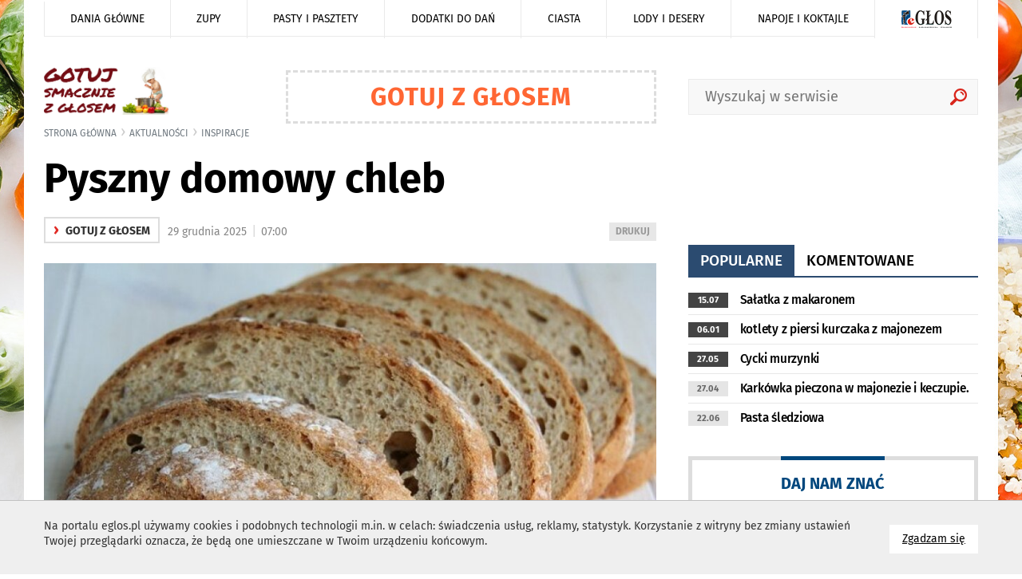

--- FILE ---
content_type: text/html
request_url: https://gotuj.eglos.pl/aktualnosci/item/39695-pyszny-domowy-chleb
body_size: 8212
content:
<!DOCTYPE html>
<html lang="pl">
<head>
<meta charset="utf-8">
<meta http-equiv="X-UA-Compatible" content="IE=edge">
<meta name="viewport" content="width=device-width, initial-scale=1">
<title>Pyszny domowy chleb </title>
<meta name="description" content="Składniki:	0,5 kg mieszanki mąk: pszennej i żytniej (mąkę zmieszać w proporcjach: nie więcej niż 30% mąki żytniej, reszta - mąka pszenna. Przy" />
<meta name="keywords" content="informacje, wiadomości, wywiady, video, galerie zdjęć" />
<meta property="og:url" content="https://gotuj.eglos.pl/aktualnosci/item/39695-pyszny-domowy-chleb" />
<meta property="og:title" content="Pyszny domowy chleb " />
<meta property="og:description" content="Mąkę przesiać (będzie pulchniejsza, wyłapiemy też ewentualne zanieczyszczenia), wsypać do niej przygotowane dodatki i s&oacute;l.Drożdże dokładnie" />
<meta property="og:image" content="https://gotuj.eglos.pl/img/artykuly/39695_pyszny-domowy-chleb_1.jpg" />
<meta property="og:image:url" content="https://gotuj.eglos.pl/img/artykuly/39695_pyszny-domowy-chleb_1.jpg" />
<meta property="og:image:secure_url" content="https://gotuj.eglos.pl/img/artykuly/39695_pyszny-domowy-chleb_1.jpg" />
<meta property="og:image:type" content="image/jpeg" />
<meta property="og:image:width" content="868" />
<meta property="og:image:height" content="432" />
<meta name="twitter:card" content="summary_large_image" />
<meta name="twitter:site" content="https://gotuj.eglos.pl/aktualnosci/item/39695-pyszny-domowy-chleb">
<meta name="twitter:title" content="Pyszny domowy chleb " />
<meta name="twitter:description" content="Mąkę przesiać (będzie pulchniejsza, wyłapiemy też ewentualne zanieczyszczenia), wsypać do niej przygotowane dodatki i s&oacute;l.Drożdże dokładnie">
<meta name="twitter:image" content="https://gotuj.eglos.pl/img/artykuly/39695_pyszny-domowy-chleb_1.jpg" />
<base href="https://gotuj.eglos.pl" /><!--[if ie]></base><![endif]-->
<link rel="shortcut icon" href="/layout/favicon.png?dta=20181206" />
<link href="/css/bootstrap-c24-g20.css?d=2" rel="stylesheet">
<link href="/css/owl/owl.carousel.min.css" rel="stylesheet">
<link href="/css/owl/owl.theme.default.min.css" rel="stylesheet">
<link href="/css/quizy.css" rel="stylesheet">
  <link href="/css/main2021n.css?dta1=202406291332" rel="stylesheet">


<link href="/css/bootstrap.datepicker.css" rel="stylesheet">

        <link href="/css/trumbowyg.css" rel="stylesheet">
        <link href="/css/photoswipe.css" rel="stylesheet">
        <link href="/css/featherlight.min.css" rel="stylesheet">
        <link href="/css/featherlight.gallery.min.css" rel="stylesheet">
        <link href="/css/default-skin/default-skin.css" rel="stylesheet">
        <link href="/css/star-rating.css" rel="stylesheet"><!-- Global site tag (gtag.js) - Google Analytics -->
<script async src="https://www.googletagmanager.com/gtag/js?id=UA-36887986-1"></script>
<script>
     window.dataLayer = window.dataLayer || [];
      function gtag(){dataLayer.push(arguments);}
      gtag('js', new Date());
    gtag('config', 'UA-36887986-1');
</script>

<!-- Google tag (gtag.js) --> <script async src="https://www.googletagmanager.com/gtag/js?id=G-DG5VG0DNV6"></script> <script> window.dataLayer = window.dataLayer || []; function gtag(){dataLayer.push(arguments);} gtag('js', new Date()); gtag('config', 'G-DG5VG0DNV6'); </script>

</head>

<body id="document">
<script src="/js/jquery-1.11.3.min.js?d=1"></script>
<script src="/js/moment.min.js?d=1"></script>
<script src="/js/jquery.cookies.js"></script>
<script src="/js/jquery.easing-1.3.pack.js"></script>
<script src="/js/bootstrap.mins.js?d1=2"></script>
<script src="/js/jquery.validationEngine.js"></script>
<script src="/js/jquery.validationEngine-pl.js"></script>
<script src="js/jquery.ticker.js"></script>
        <script src="/js/featherlight.min.js"></script>
        <script src="/js/featherlight.gallery.min.js"></script>
        <script src="/js/photoswipe.min.js"></script>
        <script src="/js/photoswipe-ui-default.min.js"></script>
        <script src="/js/trumbowyg.min.js"></script>
        <script src="https://www.google.com/recaptcha/api.js"></script><script src="/js/bootstrap-datepickers.js?d=1"></script>
<script src="/js/datepicker/locales/bootstrap-datepicker.pl.min.js"></script>
<script src="/js/jquery.sudoSlider.min.js"></script>
<script src="js/owl/owl.carousel.min2.js?d=4"></script>

<!--<link  href="js/previewer.min.css" rel="stylesheet">-->
<!--<script src="js/previewer.min.js"></script>-->
<script src="/js/custom-libs.js?d=4"></script>
<script src="/js/main.js?date=4"></script>
<div id="fb-root"></div>
<script></script>
    <!--
  <script src="js/grayscale.js"></script>
  <script type="text/javascript">

    function msieversion()
    {
      var ua = window.navigator.userAgent;
      var msie = ua.indexOf("MSIE ");
       // If Internet Explorer, return version number
      if (msie > 0 || !!navigator.userAgent.match(/Trident.*rv\:11\./))
      {
        $(document).ready(function()
        {
          grayscale( $('body') );
        });

      } else {

         // If another browser, return 0
         $('body').addClass('grayscale');
      }
      return false;
    }
    msieversion();

  </script>
  -->



        <script type="text/javascript">
            $(document).ready(function() {
                $("body").css({"background-image":"url(https://eglos.pl/img/tlo/50_gotuj-z-glosem_supertlo.jpg)","background-attachment":"fixed","background-repeat":"no-repeat","background-position":"top center"});
            });
        </script>
		<script type="text/javascript">

			$(document).ready(function()
		    {
				var width = $("body").find("#sw").attr("data-w")
				var height = $("body").find("#sh").attr("data-h");

				$.ajax({
		            url: 'includes/ajax.php',
					type: 'GET',
					data: 'request=banerAjax&width='+width+'&height='+height+'&typ=4253&blis=&modul=artykuly&text=',
		            success: function(response) {
		                $("#baner4253").html(response);
		            }
		        });
			});
		</script>
		<div id="baner4253"></div>
        <div class="cookie-info">
            <div class="container">
                <a href="" class="cookie-info-close pointer btn btn-default">
                      Zgadzam się
                      <span class="sr-only">na wykorzystanie plików <span lang="en">cookies</span></span>
                </a>
                <div class="wrap" style="font-size: 1.0em"><p>Na portalu eglos.pl&nbsp;używamy cookies i podobnych technologii m.in. w celach: świadczenia usług, reklamy, statystyk. Korzystanie z witryny bez zmiany ustawień Twojej przeglądarki oznacza, że będą one umieszczane w Twoim urządzeniu końcowym.</p>

                </div>
                <div class="cleardiv"></div>
            </div>
        </div><span id="sw" data-w=""></span>
<span id="sh" data-h=""></span>
<ul class="skiplinks">
   <li><a href="https://gotuj.eglos.pl:443/aktualnosci/item/39695-pyszny-domowy-chleb#mg">Przejdź do menu głównego</a></li>
   <li><a class="gtwysz" href="https://gotuj.eglos.pl:443/aktualnosci/item/39695-pyszny-domowy-chleb#wyszukiwarka-wrapper">Przejdź do wyszukiwarki</a></li>
   <li><a href="https://gotuj.eglos.pl:443/aktualnosci/item/39695-pyszny-domowy-chleb#txt">Przejdź do głównej treści</a></li>
   <li><a href="mapa-strony">Mapa serwisu</a></li>
</ul>
 <banerTop class="baner-top">
		<script type="text/javascript">

			$(document).ready(function()
		    {
				var width = $("body").find("#sw").attr("data-w")
				var height = $("body").find("#sh").attr("data-h");

				$.ajax({
		            url: 'includes/ajax.php',
					type: 'GET',
					data: 'request=banerAjax&width='+width+'&height='+height+'&typ=4357&blis=&modul=artykuly&text=',
		            success: function(response) {
		                $("#baner4357").html(response);
		            }
		        });
			});
		</script>
		<div id="baner4357"></div></banerTop>
		<div class="container-fluid menu sub boffset4">
			<div id="mg" class="row">
				<div class="container">
					<div class="row">
						<div class="col-lg-24 col-md-24">
							<nav class="navbar navbar-default">
			 			    <div class="navbar-header">
								<span data-toggle="collapse" data-target="#bs-example-navbar-collapse-1" class="header-title hidden-lg hidden-md "></span>
						      	<button type="button" class="hidden-lg hidden-md navbar-toggle collapsed" data-toggle="collapse" data-target="#bs-example-navbar-collapse-1">
						        	<span class="sr-only">Rozwiń nawigację</span>
						        	<span class="icon-bar"></span>
						        	<span class="icon-bar"></span>
						        	<span class="icon-bar"></span>
						      	</button>
				  			</div>
							<div class="navbar-header right">
								<span data-toggle="collapse" data-target="#bs-example-navbar-collapse-2" class="header-title hidden-lg hidden-md "></span>
								<button type="button" class="pull-right hidden-lg hidden-md navbar-toggle collapsed" data-toggle="collapse" data-target="#bs-example-navbar-collapse-2">
									<span class="sr-only">Rozwiń nawigację</span>
									<span class="icon-bar"></span>
									<span class="icon-bar icon-bar2"></span>
									<span class="icon-bar icon-bar3"></span>
								</button>
							</div>

			 			    <div class="collapse navbar-collapse portal-tabs" id="bs-example-navbar-collapse-1">
					 			<ul>
										<li class="li link-1 ">
											<a href="https://gotuj.eglos.pl/dania-glowne" class="a">Dania główne</a>
										</li>
										<li class="li link-2 ">
											<a href="https://gotuj.eglos.pl/zupy" class="a">Zupy</a>
										</li>
										<li class="li link-3 ">
											<a href="https://gotuj.eglos.pl/pasty-i-pasztety" class="a">Pasty i pasztety</a>
										</li>
										<li class="li link-4 ">
											<a href="https://gotuj.eglos.pl/dodatki-do-dan" class="a">Dodatki do dań</a>
										</li>
										<li class="li link-5 ">
											<a href="https://gotuj.eglos.pl/ciasta" class="a">Ciasta</a>
										</li>
										<li class="li link-6 ">
											<a href="https://gotuj.eglos.pl/lody-i-desery" class="a">Lody i desery</a>
										</li>
										<li class="li link-7 ">
											<a href="https://gotuj.eglos.pl/napoje-i-koktajle" class="a">Napoje i koktajle</a>
										</li>
									<li class="li link-logo hidden-sm hidden-xs">
										<a href="https://eglos.pl" class="a"><img src="layout/navbar-logo.png" /></a>
									</li>
									</ul>
								</div>
								<div class="hidden-lg hidden-md collapse navbar-collapse portal-tabs" id="bs-example-navbar-collapse-2">
									<ul>
											<li class="li link-1 ">
												<a href="https://eglos.pl" class="a">eGłos.pl</a>
											</li>
											<li class="li link-2 ">
												<a href="https://skierniewice.eglos.pl" class="a">Skierniewice</a>
											</li>
											<li class="li link-3 ">
												<a href="https://zyrardow.eglos.pl" class="a">Żyrardów</a>
											</li>
											<li class="li link-4 ">
												<a href="https://gotuj.eglos.pl" class="a">Gotuj z głosem</a>
											</li>
											<li class="li link-5 ">
												<a href="https://nekrologi.eglos.pl" class="a">Odeszli</a>
											</li>
									</ul>
								</div>
							</nav>
					  	</div>
					</div>
				</div>
			</div>
		</div><div id="txtW">
    <div class="top sub">
        <div class="container">
              
			<style>
				h3.red { color: #FF6633 !important; }
			</style>

			<div class="row gutter-40 voffset2">
				<div class="top-elements col-md-24 col-xs-24 col-sm-24">
					<div class="row gutter-40">
						<div class="col-md-6 col-xs-24 voffset2 logo-w">
							<div class="logo-wrapper">
								<a href="https://gotuj.eglos.pl" class="imagealpha left">
									<img src="https://eglos.pl/img/serwisy/50/logo.png?v=2" alt="https://gotuj.eglos.pl" class="logo img-responsive" />
								</a>
							</div>
						</div>
						<div class="col-md-10 col-xs-24 voffset2 logo-w"><div class="logo-wrapper-txt sub center" style="color: #FF6633 !important;">
									Gotuj z głosem
								</div></div>
						<div class="col-md-8 col-xs-24 voffset4">
							<div class="wyszukiwarka hidden-sm" id="wyszukiwarka-btn">
								<form method="post" action="szukaj" class="validate" autocomplete="off">
									<input type="hidden" name="form" value="1">
									<div class="input-container">
										<input id="tag_name" type="text" name="keyword" class="input" placeholder="Wyszukaj w serwisie" value=""/>
										<ul id="tags_list"></ul>
									</div>
									<input type="submit" value="Szukaj" class="btn submit pointer" />
								</form>
							</div>
						</div>
	 				</div>
				</div>
			</div>         </div>
    </div>

    
		<div id="wyszukiwarka-wrapper" class="collapse" style="display: none;">
			<div class="container">
				<div class="wyszukiwarka">
					<div class="row">
						<div class="col-lg-24 col-md-24 col-sm-24 col-xs-24">
							<form method="POST" action="szukaj" data-toggle="validator" role="form" class="form" autocomplete="off">
								<div class="input-container">
									<input type="hidden" name="dodajzapisz" value="1">
									<input type="hidden" name="wheretolook" class="wheretolook" value="artykuly">
									<input id="tag_name" type="text" name="keyword" class="input" value="" placeholder="znajdź artykuł..." required="">
									<ul id="tags_list"></ul>
								</div>
								<input type="submit" value="Szukaj" class="submit pointer">
							</form>
						</div>
					</div>
				</div>
			</div>
		</div>
    <!--
    <div class="container voffset2 boffset2">
            </div>
    -->

    <div class="container center">
            </div>

    <div id="txt" class="container-fluid">
          <div class="row">
            
				<div class="container relative">
					<ol class="breadcrumb">
						<li class="home"><a href="">Strona główna</a></li><li ><a>Aktualności</a></li><li class="active"><a href="inspiracje">Inspiracje</a></li>
					</ol>
					<div class="row gutter-40">
						<div class="col-md-24">
							<div class="s"></div>
							<div class="row gutter-40">
								<div class="col-md-24">
									<h2 class="print-title">Pyszny domowy chleb </h2>
								</div>
 							</div>
						</div>

						<div class="col-md-16">
							<div class="sub-page-header">
									<div class="row gutter-40">
										<div class="col-lg-24 col-md-14 col-sm-12 col-xs-24 boffset3">
											
													<p class="label1"><A href="gotuj-z-glosem"><span>&rsaquo;</span> gotuj z głosem</a></p>&nbsp; <a rel="nofollow" target="_blank" class="print pull-right" href="drukujpdf/artykul/39695" title="wydrukuj podstronę do pdf"><span class="sr-only">wydrukuj podstronę do </span>DRUKUJ</a><span class="data">29 grudnia 2025 <span class="vl">|</span> 07:00</span><br />
 										</div>
									</div>
							</div>
							<div class="cleardiv"></div>
	 						<div class="sub-page-content">
								<div id="kontowrap">
													<div class="boffset4  cutg relative">
														<img src="https://eglos.pl/img/artykuly/39695_pyszny-domowy-chleb_1.jpg" alt="Pyszny domowy chleb " class="img-responsive "/>
														
													</div> <div id="opis" class="headtxt clearafter"><p>Składniki:</p><ul>	<li>0,5 kg mieszanki mąk: pszennej i żytniej (mąkę zmieszać w proporcjach: nie więcej niż 30% mąki żytniej, reszta - mąka pszenna. Przy przewadze mąki żytniej chleb już tak nie rośnie)</li>	<li>2 niepełne szklanki letniego mleka</li>	<li>10-15 g drożdży</li>	<li>2 płaskie łyżeczki soli</li>	<li>1 łyżka oleju (jeśli dodamy olej sk&oacute;rka chleba będzie ładnie błyszczeć)</li>	<li>dodatki (wg upodobania, mogą to być pestki dyni, słonecznika, otręby, pokrojona suszona śliwka, orzechy)</li></ul></div>
										<div id="opisglowny" class="txt clearafter voffset3"><ul></ul><p>Mąkę przesiać (będzie pulchniejsza, wyłapiemy też ewentualne zanieczyszczenia), wsypać do niej przygotowane dodatki i sól.</p><div><p>Drożdże dokładnie rozpuścić w odrobinie letniego mleka, dodać do pozostałego mleka i wlewać powoli do mąki, mieszając ją (najpierw łyżką, potem wyrabiać rękami).</p><p>Ciasto należy długo wyrabiać, aby się napowietrzyło. W razie potrzeby dodawać mąki lub mleka czy wody. Ciasto powinno być gęste, lekko klejące się do ręki. Zostawić je w misce pod przykryciem - aby wyrosło (na około 30-35 minut). Potem przełożyć do wysmarowanej tłuszczem i posypanej białą mąką formy (najlepsza będzie podłużna blaszka, ok. 30 cm długa) i znów zostawić pod przykryciem na kolejnych 35-40 minut.</p><p>Nagrzać piekarnik do temperatury 190-200 stopni.</p><p>Wstawić blaszkę z wyrośniętym ciastem na drugą od dołu półkę piekarnika i piec ok. 10 minut. Potem zmniejszyć temperaturę do 180-170 stopni i piec kolejnych 40 minut.</p><div style="background:#eeeeee;border:1px solid #cccccc;color:#333333;padding:25px 25px 15px 25px;"><p><strong>MOŻE CIĘ ZAINTERESOWAĆ:</strong></p><h1 class="print-title"><a href="https://eglos.pl/aktualnosci/item/45290-jak-wybrac-najlepszy-toster-do-domu-kompleksowy-przewodnik">Jak wybrać najlepszy toster do domu? Kompleksowy przewodnik</a></h1></div></div></div>
										<div class="line row gutter-0 voffset3 boffset3 popwrapper"></div>
										<div class="row gutter-40">
											<div class="col-md-16 col-sm-12 col-xs-24 boffset2">
												<div class="spolecznosciowki">
		<ul class="soc">
		<li><a rel="nofollow" class="soc-facebook" href="https://www.facebook.com/sharer.php?u=https://gotuj.eglos.pl:443/aktualnosci/item/39695-pyszny-domowy-chleb"></a></li>
		<li><a rel="nofollow" class="soc-twitter" href="https://twitter.com/share?url=https://gotuj.eglos.pl:443/aktualnosci/item/39695-pyszny-domowy-chleb"></a></li>
		<li><a rel="nofollow" class="soc-linkedin" href="https://www.linkedin.com/shareArticle?mini=true&url=https://gotuj.eglos.pl:443/aktualnosci/item/39695-pyszny-domowy-chleb" target="_blank"></a></li>
		<li><a rel="nofollow" class="soc-pinterest" href="https://www.pinterest.com/pin/create/button/?url=https://gotuj.eglos.pl:443/aktualnosci/item/39695-pyszny-domowy-chleb"></a></li>
	</ul></div>
											</div>
											<div class="col-md-8 col-sm-12 col-xs-24">
												<div class="sub-page-header">
														<div class="artykul-autor">
															<div class="row gutter-40">
																<div class="col-md-8">
																	<span class="profilePopup">
																			<span class="uzytkownik-100026"></span><span class="img-wrapper"><img src="https://eglos.pl/img/avatary/100026_1.jpg" alt="Redakcja"/></span>
																	</span>
																</div>
																<div class="col-md-16">
																		<p class="autor"><strong>Redakcja</strong></p>
																			<a href="javascript:void(0)" data-toggle="popover" data-userd="100026" data-link="https://eglos.pl/aktualnosci/item/39695-pyszny-domowy-chleb" class="mailAutor pointer">napisz maila &lsaquo;</a><br />
																		<a href="aktualnosci?autor=100026">ostatnie aktualności &lsaquo;</a>
																</div>
															</div>
														</div>
												</div>
											</div>
										</div>
										<div class="nextarticle empty hidden-xs" id="39695" datad="2025-12-29" katarray="a%3A4%3A%7Bi%3A0%3Bs%3A1%3A%222%22%3Bi%3A1%3Bs%3A4%3A%224258%22%3Bi%3A2%3Bs%3A4%3A%224259%22%3Bi%3A3%3Bs%3A4%3A%224271%22%3B%7D" tagi=""></div>
										<div class="voffset4 boffset4">
											
		<script type="text/javascript">

			$(document).ready(function()
		    {
				var width = $("body").find("#sw").attr("data-w")
				var height = $("body").find("#sh").attr("data-h");

				$.ajax({
		            url: 'includes/ajax.php',
					type: 'GET',
					data: 'request=banerAjax&width='+width+'&height='+height+'&typ=1061&blis=&modul=artykuly&text=',
		            success: function(response) {
		                $("#baner1061").html(response);
		            }
		        });
			});
		</script>
		<div id="baner1061"></div>
										</div>
								</div>
							</div>
						</div>
						<div class="col-md-8">
							<div class="row gutter-0">
								<div class="col-lg-24 col-md-24 col-sm-24 col-xs-24 news">
									
		<script type="text/javascript">

			$(document).ready(function()
		    {
				var width = $("body").find("#sw").attr("data-w")
				var height = $("body").find("#sh").attr("data-h");

				$.ajax({
		            url: 'includes/ajax.php',
					type: 'GET',
					data: 'request=banerAjax&width='+width+'&height='+height+'&typ=4249&blis=&modul=artykuly&text=',
		            success: function(response) {
		                $("#baner4249").html(response);
		            }
		        });
			});
		</script>
		<div id="baner4249"></div>
									
		<script type="text/javascript">

			$(document).ready(function()
		    {
				var width = $("body").find("#sw").attr("data-w")
				var height = $("body").find("#sh").attr("data-h");

				$.ajax({
		            url: 'includes/ajax.php',
					type: 'GET',
					data: 'request=banerAjax&width='+width+'&height='+height+'&typ=1062&blis=&modul=artykuly&text=',
		            success: function(response) {
		                $("#baner1062").html(response);
		            }
		        });
			});
		</script>
		<div id="baner1062"></div>
									
		<script type="text/javascript">

			$(document).ready(function()
		    {
				var width = $("body").find("#sw").attr("data-w")
				var height = $("body").find("#sh").attr("data-h");

				$.ajax({
		            url: 'includes/ajax.php',
					type: 'GET',
					data: 'request=banerAjax&width='+width+'&height='+height+'&typ=1063&blis=&modul=artykuly&text=',
		            success: function(response) {
		                $("#baner1063").html(response);
		            }
		        });
			});
		</script>
		<div id="baner1063"></div>
									
		<script type="text/javascript">

			$(document).ready(function()
		    {
				var width = $("body").find("#sw").attr("data-w")
				var height = $("body").find("#sh").attr("data-h");

				$.ajax({
		            url: 'includes/ajax.php',
					type: 'GET',
					data: 'request=banerAjax&width='+width+'&height='+height+'&typ=4425&blis=&modul=artykuly&text=',
		            success: function(response) {
		                $("#baner4425").html(response);
		            }
		        });
			});
		</script>
		<div id="baner4425"></div>
									<div class="voffset5">
			<div class="module latest-news">
				<div class="head">
					<ul class="switch">
						<li><a data-type="1" data-limit="8" class="c2 active" href="#">popularne</a></li>
						<li><a data-type="3" data-limit="7" class="c1" href="#">komentowane</a></li></ul>
				</div>
				<div id="latest-news-results">
			<ul class="list">
					<li class="item clearafter">
						<a href="aktualnosci/item/32678-salatka-z-makaronem">
							<span class="data firsts">15.07</span>
							<h3 class=" firsts">Sałatka z makaronem</h3>
							
						</a>
					</li>
					<li class="item clearafter">
						<a href="aktualnosci/item/37772-kotlety-z-piersi-kurczaka-z-majonezem">
							<span class="data firsts">06.01</span>
							<h3 class=" firsts">kotlety z piersi kurczaka z majonezem</h3>
							
						</a>
					</li>
					<li class="item clearafter">
						<a href="aktualnosci/item/32165-cycki-murzynki">
							<span class="data firsts">27.05</span>
							<h3 class=" firsts">Cycki murzynki</h3>
							
						</a>
					</li>
					<li class="item clearafter">
						<a href="aktualnosci/item/38940-karkowka-pieczona-w-majonezie-i-keczupie">
							<span class="data">27.04</span>
							<h3 class="">Karkówka pieczona w majonezie i keczupie.</h3>
							
						</a>
					</li>
					<li class="item clearafter">
						<a href="aktualnosci/item/31086-pasta-sledziowa">
							<span class="data">22.06</span>
							<h3 class="">Pasta śledziowa</h3>
							
						</a>
					</li>
			</ul></div>
			</div></div>
									
			<div class="module daj-znac-box clearafter voffset5">
				<div class="head">
					<a href="daj-nam-znac">DAJ NAM ZNAĆ</a>
				</div>
				<strong>tel. 603 755 223</strong> lub napisz
				<a href="daj-nam-znac"  class="btn voffset2 btn-default btn-c1" /><span class="glyphicon glyphicon-envelope" aria-hidden="true"></span> kontakt@glossk.pl</a>
			</div>
									<div class="voffset5 boffsetzero">
										
		<script type="text/javascript">

			$(document).ready(function()
		    {
				var width = $("body").find("#sw").attr("data-w")
				var height = $("body").find("#sh").attr("data-h");

				$.ajax({
		            url: 'includes/ajax.php',
					type: 'GET',
					data: 'request=banerAjax&width='+width+'&height='+height+'&typ=1061&blis=&modul=artykuly&text=',
		            success: function(response) {
		                $("#baner1061").html(response);
		            }
		        });
			});
		</script>
		<div id="baner1061"></div>
									</div>
 									<div class="voffset5 boffsetzero">
										
			<div class="col-lg-24 col-md-24 col-xs-24 boffset5">
				<div class="module newspaper smaller">
					<div class="wrapper">
						<div class="head clearafter boffset5">
							<h2>KUP eGŁOS</h2>
						</div>
						<ul class="list-unstyled row gutter-20">
								<li class="col-md-24 col-xs-23 boffset2 item">
									<a href="gazeta/2213">
										<div class="img-wrapper lazy" data-src="https://eglos.pl/img/gazety/2213_glos-skierniewic-i-okolicy-21-11-2024-r-_1.jpg"></div>
										<h3>Głos Skierniewic i Okolicy 21.11.2024 r. </h3>
										<span class="data">21 listopada 2024</span>
									</a>
								</li>
						</ul>
					<div class="head clearafter">
						<form class="form form-inline inline-block voffset1" action="gazeta" method="post">
							<input id="monthPick" class="form-control" type="text" name="dataod" value="" placeholder="wyszukaj według miesiąca" autocomplete="off">
							<button class="btn">WYSZUKAJ</button>
							<script>

								$('#monthPick').datepicker({
									language: 'pl',
									minViewMode: 1,
									format: 'yyyy-mm'
								});

							</script>
						</form>
					</div>
				</div>
			</div>
									</div>
								</div>
							</div>
						</div></div></div><div class="container">
					<div class="row">

				 <div class="col-lg-24 col-md-24 col-xs-24">
				<div class="module podobneartykuly voffset5 ">
					<div class="wrapper">
						<div class="head boffset4 clearafter">
							<h2><span>Inspiracje</span></h2>
						</div>
						<div class="row gutter-20 articlelist"><a href="aktualnosci/item/45290-jak-wybrac-najlepszy-toster-do-domu-kompleksowy-przewodnik"><div class="col-md-8 col-xs-24 boffset3"><div class="img-wrapper lazy b-loaded" style="background-image: url(img/artykuly/45290_jak-wybrac-najlepszy-toster-do-domu-komple_2.jpg)"></div><h3>Jak wybrać najlepszy toster do domu? Kompleksowy<span class="dots">...</span></h3></div></a><a href="aktualnosci/item/45226-jak-ukladac-menu-tygodniowe-by-oszczedzac-czas-i-nie-marnowac-jedzenia"><div class="col-md-8 col-xs-24 boffset3"><div class="img-wrapper lazy b-loaded" style="background-image: url(img/artykuly/45226_jak-ukladac-menu-tygodniowe-by-oszczedzac-_2.jpg)"></div><h3>Jak układać menu tygodniowe, by oszczędzać czas<span class="dots">...</span></h3></div></a></div></div></div></div>
			<div class="col-lg-24 col-md-24 col-xs-24 voffset0">
				<div class="module offers">
					<div class="wrapper">
						<div class="head clearafter boffset5">
							<h2><a href="ogloszenia">e<span>OGŁOSZENIA</span></h2></a>
							<span class="links">Już teraz możesz dodać ogłoszenie w cenie tylko 5,00 zł za tydzień - POZNAJ NOWE OGŁOSZENIA</span>
							<form class="form form-inline inline-block pull-right voffset1" action="ogloszenia" method="post">
								<input id="slowo" class="form-control" type="text" name="slowo" value="" placeholder="znajdź ogłoszenie">
								<button class="btn">WYSZUKAJ</button>
							</form>
							<div class="cleardiv clerafter"></div>
						</div>
						<ul class="categories list-unstyled row gutter-10">
								<li class="col-md-5ths col-sm-12 col-xs-24 boffset2">
									<a class="btn" href="/konto?ref=ogloszenia">Dodaj ogłoszenie</a>
								</li>
						</ul>
						<ul class="list-unstyled row gutter-10">
						</ul>
					</div>
				</div>
			</div></div></div>          </div>
    </div>
	
    <div class="container-fluid footer voffset5">
          <div class="row">
            
		<div class="col-md-24">
			<div class="container">
			 	<div class="row">
					<div class="col-lg-6 col-md-6 col-sm-12 col-xs-24 voffset2 contact">
						<img src="https://eglos.pl/img/serwisy/50/logo.png" alt="eglos.pl" class="logo img-responsive" /><p><br />
<span style="font-size:12px;">603 755 223<br />
603 756 860<br />
mail: <a href="mailto:kontakt@glossk.pl">kontakt@glossk.pl</a><br />
telefon interwencyjny: 603 755 223</span></p>

					</div>
					<div class="col-lg-6 col-md-6 col-sm-12 col-xs-24 voffset2">
						<div class="links">
							<ul>
									<li class="txal"><a href="strony/kontakt-z-redakcja" >Kontakt z redakcją</a></li>
									<li class="txal"><a href="strony/regulamin" >Regulamin</a></li>
									<li class="txal"><a href="/strony/reklama" >Reklama</a></li>
									<li class="txal"><a href="/gazeta" >Wydanie archiwalne eglos</a></li>
									<li class="txal"><a href="/strony/polityka-prywatnosci" >Polityka Prywatności</a></li>
									<li class="txal"><a href="https://www.youtube.com/channel/UCovusa-1wq6DBpG6kGpVzfg?view_as=subscriber" rel="nofollow">Nasz kanał na You Tube</a></li>
									<li class="txal"><a href="/rss/rss.xml" >Kanał RSS</a></li>
			 				</ul>
						</div>
					</div>
					<div class="col-lg-6 col-md-6 col-sm-12 col-xs-24 voffset3 newsletter">
						<p>
							<strong>Masz problem, pytanie, pochwałę, albo skargę? Napisz do nas! Podejmiemy interwencję w Twojej sprawie.</strong>
							Postaramy się odpowiedzieć na Twoje wątpliwości i uzyskać odpowiedź od osób odpowiedzialnych. Nie zwlekaj!
						</p>
						<div class="voffset3">
							<a href="daj-nam-znac" class="btn btn-c1">WYŚLIJ ZGŁOSZENIE</a>
						</div>
					</div>
					<div class="col-lg-6 col-md-6 col-sm-12 col-xs-24 voffset3 center">
						
						<ul class="social voffset3">
							<li><a class="i1" rel="nofollow" href="https://www.twitter.com/"><img src="layout/socicon-custom/twitter.png" width="48px" height="48px" alt="twitter.com" /></a></li>
							<li><a class="i2" rel="nofollow" href="https://www.facebook.com/GlosSkierniewiciOkolicy"><img src="layout/socicon-custom/facebook.png"  width="48px" height="48px" alt="facebook.com" /></a></li>
							<!--<li><a class="i3" href=""><span></span></a></li>-->
							<li><a class="i4" rel="nofollow" href="https://www.youtube.com/channel/UCovusa-1wq6DBpG6kGpVzfg?view_as=subscriber"><img src="layout/socicon-custom/youtube.png" width="48px" height="48px" alt="youtube.com" /></a></li>
							<li><a class="i5" rel="nofollow" href="https://www.snapchat.com/"><img src="layout/socicon-custom/snapchat.png" width="48px" height="48px" alt="snapchat.com" /></a></li>
						</ul>
					</div>
					<div class="cleardiv"></div>
				</div>
			</div>
 		</div>          </div>
    </div>

    
	    <div class="footer-2">
	        <div class="container">
	            <div class="row">
	                <div class="col-md-24 txar">
	                    <a href="http://idealmedia.pl" target="_blank" rel="nofollow">
	                        <img src="layout/logo-idealmedia.png" alt="Idealmedia" width="85px" height="13px">
	                    </a> Projekt i wykonanie
	                    <a href="http://idealmedia.pl" target="_blank" rel="nofollow">Agencja Reklamowa</a> Idealmedia / <a href="https://www.web-development.com.pl/" target="_blank" rel="nofollow">Web Development</a>
	                </div>
	            </div>
	        </div>
	    </div> </div>
<div class="modalloader" style="display: none">
      <div class="centerloader">
        <img alt="" src="layout/loader.gif" />
      </div>
</div>

<div id="gototop" class="gototop-art hidden-xs">
      <a href="https://gotuj.eglos.pl/aktualnosci/item/39695-pyszny-domowy-chleb#">
        <i class="glyphicon glyphicon-chevron-up" aria-hidden="true"></i>
        <span class="sr-only">do góry strony</span>
      </a>
</div>
</body>
</html>
